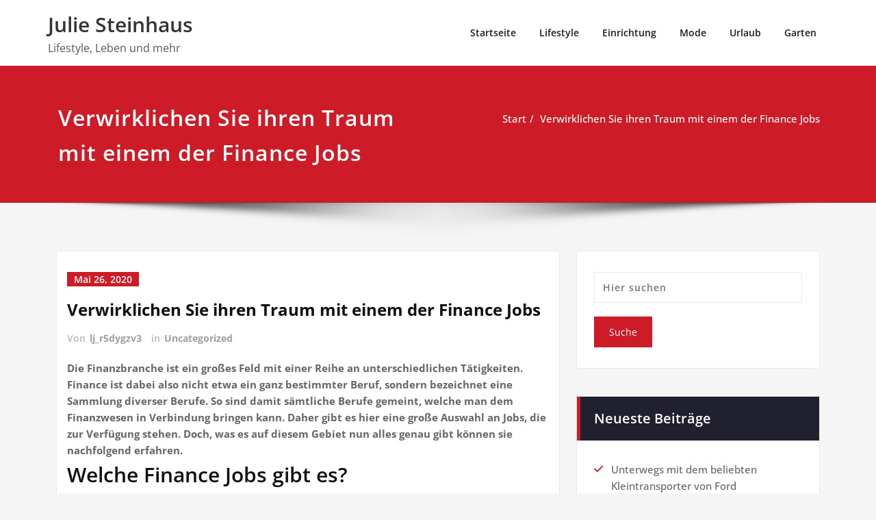

--- FILE ---
content_type: text/html; charset=UTF-8
request_url: https://www.juliesteinhaus.com/verwirklichen-sie-ihren-traum-mit-einem-der-finance-jobs/
body_size: 6160
content:
<!DOCTYPE html><html lang="de"><head><meta charset="UTF-8"><meta name="viewport" content="width=device-width, initial-scale=1"><meta http-equiv="x-ua-compatible" content="ie=edge"><meta name='robots' content='index, follow, max-image-preview:large, max-snippet:-1, max-video-preview:-1' /><link media="all" href="https://www.juliesteinhaus.com/wp-content/cache/autoptimize/css/autoptimize_bf2d1bb921cbfd1b6f46a7caba66d306.css" rel="stylesheet"><title>Verwirklichen Sie ihren Traum mit einem der Finance Jobs - Julie Steinhaus</title><link rel="canonical" href="https://www.juliesteinhaus.com/verwirklichen-sie-ihren-traum-mit-einem-der-finance-jobs/" /><meta property="og:locale" content="de_DE" /><meta property="og:type" content="article" /><meta property="og:title" content="Verwirklichen Sie ihren Traum mit einem der Finance Jobs - Julie Steinhaus" /><meta property="og:description" content="Die Finanzbranche ist ein großes Feld mit einer Reihe an unterschiedlichen Tätigkeiten. Finance ist dabei also nicht etwa ein ganz bestimmter Beruf, sondern bezeichnet eine Sammlung diverser Berufe. So sind damit sämtliche Berufe gemeint, welche man dem Finanzwesen in Verbindung bringen kann. Daher gibt es hier eine große Auswahl an Jobs, die zur Verfügung stehen.Weiterlesen" /><meta property="og:url" content="https://www.juliesteinhaus.com/verwirklichen-sie-ihren-traum-mit-einem-der-finance-jobs/" /><meta property="og:site_name" content="Julie Steinhaus" /><meta property="article:published_time" content="2020-05-26T13:37:06+00:00" /><meta property="article:modified_time" content="2021-06-07T08:56:37+00:00" /><meta name="author" content="lj_r5dygzv3" /><meta name="twitter:card" content="summary_large_image" /><meta name="twitter:label1" content="Verfasst von" /><meta name="twitter:data1" content="lj_r5dygzv3" /><meta name="twitter:label2" content="Geschätzte Lesezeit" /><meta name="twitter:data2" content="2 Minuten" /> <script type="application/ld+json" class="yoast-schema-graph">{"@context":"https://schema.org","@graph":[{"@type":"WebPage","@id":"https://www.juliesteinhaus.com/verwirklichen-sie-ihren-traum-mit-einem-der-finance-jobs/","url":"https://www.juliesteinhaus.com/verwirklichen-sie-ihren-traum-mit-einem-der-finance-jobs/","name":"Verwirklichen Sie ihren Traum mit einem der Finance Jobs - Julie Steinhaus","isPartOf":{"@id":"https://www.juliesteinhaus.com/#website"},"datePublished":"2020-05-26T13:37:06+00:00","dateModified":"2021-06-07T08:56:37+00:00","author":{"@id":"https://www.juliesteinhaus.com/#/schema/person/3b6130ef3b2611f51d93ad4c18d468e3"},"breadcrumb":{"@id":"https://www.juliesteinhaus.com/verwirklichen-sie-ihren-traum-mit-einem-der-finance-jobs/#breadcrumb"},"inLanguage":"de","potentialAction":[{"@type":"ReadAction","target":["https://www.juliesteinhaus.com/verwirklichen-sie-ihren-traum-mit-einem-der-finance-jobs/"]}]},{"@type":"BreadcrumbList","@id":"https://www.juliesteinhaus.com/verwirklichen-sie-ihren-traum-mit-einem-der-finance-jobs/#breadcrumb","itemListElement":[{"@type":"ListItem","position":1,"name":"Startseite","item":"https://www.juliesteinhaus.com/"},{"@type":"ListItem","position":2,"name":"Verwirklichen Sie ihren Traum mit einem der Finance Jobs"}]},{"@type":"WebSite","@id":"https://www.juliesteinhaus.com/#website","url":"https://www.juliesteinhaus.com/","name":"Julie Steinhaus","description":"Lifestyle, Leben und mehr","potentialAction":[{"@type":"SearchAction","target":{"@type":"EntryPoint","urlTemplate":"https://www.juliesteinhaus.com/?s={search_term_string}"},"query-input":{"@type":"PropertyValueSpecification","valueRequired":true,"valueName":"search_term_string"}}],"inLanguage":"de"},{"@type":"Person","@id":"https://www.juliesteinhaus.com/#/schema/person/3b6130ef3b2611f51d93ad4c18d468e3","name":"lj_r5dygzv3"}]}</script> <link rel="alternate" type="application/rss+xml" title="Julie Steinhaus &raquo; Feed" href="https://www.juliesteinhaus.com/feed/" /><link rel="alternate" title="oEmbed (JSON)" type="application/json+oembed" href="https://www.juliesteinhaus.com/wp-json/oembed/1.0/embed?url=https%3A%2F%2Fwww.juliesteinhaus.com%2Fverwirklichen-sie-ihren-traum-mit-einem-der-finance-jobs%2F" /><link rel="alternate" title="oEmbed (XML)" type="text/xml+oembed" href="https://www.juliesteinhaus.com/wp-json/oembed/1.0/embed?url=https%3A%2F%2Fwww.juliesteinhaus.com%2Fverwirklichen-sie-ihren-traum-mit-einem-der-finance-jobs%2F&#038;format=xml" /> <script type="text/javascript" src="https://www.juliesteinhaus.com/wp-includes/js/jquery/jquery.min.js?ver=3.7.1" id="jquery-core-js"></script> <script type="text/javascript" id="spicepress-menu-js-js-extra">var breakpoint_settings = {"menu_breakpoint":"1100"};
//# sourceURL=spicepress-menu-js-js-extra</script> <link rel="https://api.w.org/" href="https://www.juliesteinhaus.com/wp-json/" /><link rel="alternate" title="JSON" type="application/json" href="https://www.juliesteinhaus.com/wp-json/wp/v2/posts/227" /><link rel="EditURI" type="application/rsd+xml" title="RSD" href="https://www.juliesteinhaus.com/xmlrpc.php?rsd" /><meta name="generator" content="WordPress 6.9" /><link rel='shortlink' href='https://www.juliesteinhaus.com/?p=227' /></head><body class="wp-singular post-template-default single single-post postid-227 single-format-standard wp-theme-spicepress wide" ><div id="wrapper"><div id="page" class="site"> <a class="skip-link spicepress-screen-reader" href="#content">Zum Inhalt springen</a><nav class=" navbar navbar-custom navbar-expand-lg left"><div class="container-fluid p-l-r-0"><div class="navbar-header"><div class="site-branding-text"><h1 class="site-title"><a href="https://www.juliesteinhaus.com/" rel="home">Julie Steinhaus</a></h1><p class="site-description">Lifestyle, Leben und mehr</p></div> <button class="navbar-toggler" type="button" data-bs-toggle="collapse" data-bs-target="#custom-collapse" aria-controls="navbarSupportedContent" aria-expanded="false" aria-label="Schalte Navigation"> <span class="navbar-toggler-icon"></span> </button></div><div id="custom-collapse" class="collapse navbar-collapse"><ul id="menu-hauptmenue" class="nav navbar-nav navbar-right"><li id="menu-item-8" class="menu-item menu-item-type-post_type menu-item-object-page menu-item-home menu-item-8"><a href="https://www.juliesteinhaus.com/">Startseite</a></li><li id="menu-item-11" class="menu-item menu-item-type-taxonomy menu-item-object-category menu-item-11"><a href="https://www.juliesteinhaus.com/lifestyle/">Lifestyle</a></li><li id="menu-item-12" class="menu-item menu-item-type-taxonomy menu-item-object-category menu-item-12"><a href="https://www.juliesteinhaus.com/einrichtung/">Einrichtung</a></li><li id="menu-item-13" class="menu-item menu-item-type-taxonomy menu-item-object-category menu-item-13"><a href="https://www.juliesteinhaus.com/mode/">Mode</a></li><li id="menu-item-14" class="menu-item menu-item-type-taxonomy menu-item-object-category menu-item-14"><a href="https://www.juliesteinhaus.com/urlaub/">Urlaub</a></li><li id="menu-item-15" class="menu-item menu-item-type-taxonomy menu-item-object-category menu-item-15"><a href="https://www.juliesteinhaus.com/garten/">Garten</a></li></ul></div></div></nav><div class="clearfix"></div><section class="page-title-section"><div class="overlay"><div class="container"><div class="row"><div class="col-md-6 col-sm-6"><div class="page-title wow bounceInLeft animated" ata-wow-delay="0.4s"><h1>Verwirklichen Sie ihren Traum mit einem der Finance Jobs</h1></div></div><div class="col-md-6 col-sm-6"><ul class="page-breadcrumb wow bounceInRight animated" ata-wow-delay="0.4s"><li><a href="https://www.juliesteinhaus.com/">Start</a></li><li class="active"><a href="https://www.juliesteinhaus.com:443/verwirklichen-sie-ihren-traum-mit-einem-der-finance-jobs/">Verwirklichen Sie ihren Traum mit einem der Finance Jobs</a></li></ul></div></div></div></div></section><div class="page-seperate"></div><div class="clearfix"></div><div id="content"><section class="blog-section"><div class="container"><div class="row"><div class="col-md-8 col-sm-7 col-xs-12"><article id="post-227" class="post-227 post type-post status-publish format-standard hentry category-uncategorized" data-wow-delay="0.4s"><div class="entry-meta"> <span class="entry-date"> <a href="https://www.juliesteinhaus.com/2020/05/"><time datetime="">Mai 26, 2020</time></a> </span></div><header class="entry-header"><h3 class="entry-title">Verwirklichen Sie ihren Traum mit einem der Finance Jobs</h3><div class="entry-meta"> <span class="author">Von <a rel="tag" href="https://www.juliesteinhaus.com/author/lj_r5dygzv3/">lj_r5dygzv3</a> </span> <span class="cat-links">in&nbsp;<a href="https://www.juliesteinhaus.com/uncategorized/" rel="category tag">Uncategorized</a></span></div></header><div class="entry-content"><p><strong>Die Finanzbranche ist ein großes Feld mit einer Reihe an unterschiedlichen Tätigkeiten. Finance ist dabei also nicht etwa ein ganz bestimmter Beruf, sondern bezeichnet eine Sammlung diverser Berufe. So sind damit sämtliche Berufe gemeint, welche man dem Finanzwesen in Verbindung bringen kann. Daher gibt es hier eine große Auswahl an Jobs, die zur Verfügung stehen. Doch, was es auf diesem Gebiet nun alles genau gibt können sie nachfolgend erfahren.</strong></p><h2>Welche Finance Jobs gibt es?</h2><p>Wie eingangs erwähnt, gibt es im Bereich des Finanzwesens sehr viele verschiedene Jobs. Dabei haben diese natürlich alle mit dem Thema Geld zu tun. Vor allem zu nennen ist dabei zunächst das klassische Bankgeschäft inklusive der Verwaltung sämtlicher Konten und dem üblichen Kreditwesen zu nennen. Ein weiterer Bereich, welcher sehr viel Raum einnimmt, ist der der Vermögensverwaltung. Dabei geht es natürlich um die Verwaltung der Geldanlagen. Zudem ist auch der Bereich des Kreditwesens ziemlich breit gefächert. Man muss hierbei nur mal an die Immobilienwirtschaft denken. Hier geht es oft darum, das Haus richtig finanzieren zu können. Dazu benötigt man zunächst eine gründliche Beratung. Nur mit der fachlichen Expertise kann so ihr Geld vernünftig verwaltet werden. Dabei ist es notwendig die Kredite für Immobilien stets zu verwalten und überwachen. Aber in diesem Segment geht es insbesondere auch darum die Immobilien zu verkaufen. Zur Vermögensverwaltung zählen außerdem noch andere Gebiete, die so genannten Sonderbereiche. Dazu zählt vor allem auch der komplette Aktienmarkt. So kann man hierbei als Broker agieren. Weiterhin bleibt noch das Feld der Versicherungen. Was man dazu zählen kann ist klar: Die Lebensversicherung und alle Versicherungen, die dafür sorgen, dass man privat vorsorgen kann.</p><h3>Verschiedene Anforderungen bei den Finance Jobs</h3><p>Schaut man sich einmal die diversen Stellenangebote zu den Finance Jobs an, dann wird man hierbei viele verschiedene Ausschreibungen finden, die alle unterschiedliche Anforderungen und Weiterbildungen voraussetzen. Die Qualifikationen, welche man mitbringen muss sind dabei vollkommen unterschiedlich, je nachdem bei welchem Arbeitgeber man sich bewirbt. So fordert jeder andere Anforderungen. Einige Arbeitgeber wollen es auch sehen, dass man bereits eine Weiterbildung absolviert hat. Oder aber eine solche ist während der ausgeschriebenen Stelle zu absolvieren. Jeder Arbeitgeber sucht zudem auch andere berufliche Vorerfahrungen. Bei manchen Stellen muss man beispielsweise vorweisen, dass man schon über die notwendige Berufserfahrung verfügt. Zudem unterscheiden sich natürlich auch die Rahmenbedingungen wie Gehalt, Arbeitszeit oder Anspruch auf Urlaub.</p><p>So zeigt sich, dass der Bereich Finance Jobs sehr breitgefächert ist und es viele Möglichkeiten gibt in diese Branche einzusteigen. <a href="https://finanzen-industrie.com/">Am besten man informiert sich vorab</a>.</p><p>Das können Sie <a href="https://alltags-forum.com/">hier</a> tun oder folgend: <a href="https://tekk-board.com/">https://tekk-board.com/</a></p></div></article><article id="post-227" class="post-227 post type-post status-publish format-standard hentry category-uncategorized"><nav class="navigation post-navigation" aria-label="Beiträge"><h2 class="screen-reader-text">Beitragsnavigation</h2><div class="nav-links"><div class="nav-previous"><a href="https://www.juliesteinhaus.com/ein-wuerdevoller-abschied/" rel="prev"><span class="nav-subtitle"><i class="fa fa-angle-double-left"></i>Previous:</span> <span class="nav-title">Ein würdevoller Abschied</span></a></div><div class="nav-next"><a href="https://www.juliesteinhaus.com/die-grosse-shisha-tabak-auswahl-ist-einfach-nur-faszinierend/" rel="next"><span class="nav-subtitle">Next:<i class="fa fa-angle-double-right"></i></span> <span class="nav-title">Die große Shisha Tabak Auswahl ist einfach nur faszinierend</span></a></div></div></nav></article><article class="blog-author wow fadeInDown animated" data-wow-delay="0.4s"><div class="media"><div class="float-start"></div><div class="media-body"><h6>lj_r5dygzv3</h6><p></p><ul class="blog-author-social"></ul></div></div></article></div><div class="col-md-4 col-sm-5 col-xs-12"><div class="sidebar"><aside id="search-2" class="widget widget_search wow fadeInDown animated" data-wow-delay="0.4s"><form method="get" id="searchform" class="search-form" action="https://www.juliesteinhaus.com/"> <label><input type="search" class="search-field" placeholder="Hier suchen" value="" name="s" id="s"/></label> <label><input type="submit" class="search-submit" value="Suche"></label></form></aside><aside id="recent-posts-2" class="widget widget_recent_entries wow fadeInDown animated" data-wow-delay="0.4s"><div class="section-header wow fadeInDown animated" data-wow-delay="0.4s"><h3 class="widget-title">Neueste Beiträge</h3></div><ul><li> <a href="https://www.juliesteinhaus.com/mit-dem-beliebten-kleintransporter-von-ford-unterwegs-sein/">Unterwegs mit dem beliebten Kleintransporter von Ford</a></li><li> <a href="https://www.juliesteinhaus.com/die-grosse-shisha-tabak-auswahl-ist-einfach-nur-faszinierend/">Die große Shisha Tabak Auswahl ist einfach nur faszinierend</a></li><li> <a href="https://www.juliesteinhaus.com/verwirklichen-sie-ihren-traum-mit-einem-der-finance-jobs/" aria-current="page">Verwirklichen Sie ihren Traum mit einem der Finance Jobs</a></li><li> <a href="https://www.juliesteinhaus.com/ein-wuerdevoller-abschied/">Ein würdevoller Abschied</a></li><li> <a href="https://www.juliesteinhaus.com/tipps-fuer-den-kauf-von-socken/">Tipps für den Kauf von Socken</a></li></ul></aside><aside id="archives-2" class="widget widget_archive wow fadeInDown animated" data-wow-delay="0.4s"><div class="section-header wow fadeInDown animated" data-wow-delay="0.4s"><h3 class="widget-title">Archiv</h3></div><ul><li><a href='https://www.juliesteinhaus.com/2020/06/'>Juni 2020</a></li><li><a href='https://www.juliesteinhaus.com/2020/05/'>Mai 2020</a></li><li><a href='https://www.juliesteinhaus.com/2020/04/'>April 2020</a></li><li><a href='https://www.juliesteinhaus.com/2020/03/'>März 2020</a></li><li><a href='https://www.juliesteinhaus.com/2020/02/'>Februar 2020</a></li><li><a href='https://www.juliesteinhaus.com/2020/01/'>Januar 2020</a></li><li><a href='https://www.juliesteinhaus.com/2018/10/'>Oktober 2018</a></li></ul></aside><aside id="categories-2" class="widget widget_categories wow fadeInDown animated" data-wow-delay="0.4s"><div class="section-header wow fadeInDown animated" data-wow-delay="0.4s"><h3 class="widget-title">Kategorien</h3></div><ul><li class="cat-item cat-item-3"><a href="https://www.juliesteinhaus.com/einrichtung/">Einrichtung</a></li><li class="cat-item cat-item-4"><a href="https://www.juliesteinhaus.com/garten/">Garten</a></li><li class="cat-item cat-item-2"><a href="https://www.juliesteinhaus.com/lifestyle/">Lifestyle</a></li><li class="cat-item cat-item-6"><a href="https://www.juliesteinhaus.com/mode/">Mode</a></li><li class="cat-item cat-item-1"><a href="https://www.juliesteinhaus.com/uncategorized/">Uncategorized</a></li></ul></aside><aside id="meta-2" class="widget widget_meta wow fadeInDown animated" data-wow-delay="0.4s"><div class="section-header wow fadeInDown animated" data-wow-delay="0.4s"><h3 class="widget-title">Meta</h3></div><ul><li><a rel="nofollow" href="https://www.juliesteinhaus.com/wp-login.php">Anmelden</a></li><li><a href="https://www.juliesteinhaus.com/feed/">Feed der Einträge</a></li><li><a href="https://www.juliesteinhaus.com/comments/feed/">Kommentar-Feed</a></li><li><a href="https://de.wordpress.org/">WordPress.org</a></li></ul></aside></div></div></div></div></section></div><footer class="site-footer"><div class="container"><div class="row"><div class="col-md-12"><div class="site-info wow fadeIn animated" data-wow-delay="0.4s"><p>Proudly powered by <a href="https://wordpress.org">WordPress</a> | Theme: <a href="https://spicethemes.com" rel="nofollow">SpicePress</a> by SpiceThemes</p></div></div></div></div></footer><div class="clearfix"></div></div> <a href="#" class="hc_scrollup"><i class="fa fa-chevron-up"></i></a>  <script type="speculationrules">{"prefetch":[{"source":"document","where":{"and":[{"href_matches":"/*"},{"not":{"href_matches":["/wp-*.php","/wp-admin/*","/wp-content/uploads/*","/wp-content/*","/wp-content/plugins/*","/wp-content/themes/spicepress/*","/*\\?(.+)"]}},{"not":{"selector_matches":"a[rel~=\"nofollow\"]"}},{"not":{"selector_matches":".no-prefetch, .no-prefetch a"}}]},"eagerness":"conservative"}]}</script> <script>/(trident|msie)/i.test(navigator.userAgent)&&document.getElementById&&window.addEventListener&&window.addEventListener("hashchange",function(){var t,e=location.hash.substring(1);/^[A-z0-9_-]+$/.test(e)&&(t=document.getElementById(e))&&(/^(?:a|select|input|button|textarea)$/i.test(t.tagName)||(t.tabIndex=-1),t.focus())},!1);</script> <script id="wp-emoji-settings" type="application/json">{"baseUrl":"https://s.w.org/images/core/emoji/17.0.2/72x72/","ext":".png","svgUrl":"https://s.w.org/images/core/emoji/17.0.2/svg/","svgExt":".svg","source":{"concatemoji":"https://www.juliesteinhaus.com/wp-includes/js/wp-emoji-release.min.js?ver=6.9"}}</script> <script type="module">/*! This file is auto-generated */
const a=JSON.parse(document.getElementById("wp-emoji-settings").textContent),o=(window._wpemojiSettings=a,"wpEmojiSettingsSupports"),s=["flag","emoji"];function i(e){try{var t={supportTests:e,timestamp:(new Date).valueOf()};sessionStorage.setItem(o,JSON.stringify(t))}catch(e){}}function c(e,t,n){e.clearRect(0,0,e.canvas.width,e.canvas.height),e.fillText(t,0,0);t=new Uint32Array(e.getImageData(0,0,e.canvas.width,e.canvas.height).data);e.clearRect(0,0,e.canvas.width,e.canvas.height),e.fillText(n,0,0);const a=new Uint32Array(e.getImageData(0,0,e.canvas.width,e.canvas.height).data);return t.every((e,t)=>e===a[t])}function p(e,t){e.clearRect(0,0,e.canvas.width,e.canvas.height),e.fillText(t,0,0);var n=e.getImageData(16,16,1,1);for(let e=0;e<n.data.length;e++)if(0!==n.data[e])return!1;return!0}function u(e,t,n,a){switch(t){case"flag":return n(e,"\ud83c\udff3\ufe0f\u200d\u26a7\ufe0f","\ud83c\udff3\ufe0f\u200b\u26a7\ufe0f")?!1:!n(e,"\ud83c\udde8\ud83c\uddf6","\ud83c\udde8\u200b\ud83c\uddf6")&&!n(e,"\ud83c\udff4\udb40\udc67\udb40\udc62\udb40\udc65\udb40\udc6e\udb40\udc67\udb40\udc7f","\ud83c\udff4\u200b\udb40\udc67\u200b\udb40\udc62\u200b\udb40\udc65\u200b\udb40\udc6e\u200b\udb40\udc67\u200b\udb40\udc7f");case"emoji":return!a(e,"\ud83e\u1fac8")}return!1}function f(e,t,n,a){let r;const o=(r="undefined"!=typeof WorkerGlobalScope&&self instanceof WorkerGlobalScope?new OffscreenCanvas(300,150):document.createElement("canvas")).getContext("2d",{willReadFrequently:!0}),s=(o.textBaseline="top",o.font="600 32px Arial",{});return e.forEach(e=>{s[e]=t(o,e,n,a)}),s}function r(e){var t=document.createElement("script");t.src=e,t.defer=!0,document.head.appendChild(t)}a.supports={everything:!0,everythingExceptFlag:!0},new Promise(t=>{let n=function(){try{var e=JSON.parse(sessionStorage.getItem(o));if("object"==typeof e&&"number"==typeof e.timestamp&&(new Date).valueOf()<e.timestamp+604800&&"object"==typeof e.supportTests)return e.supportTests}catch(e){}return null}();if(!n){if("undefined"!=typeof Worker&&"undefined"!=typeof OffscreenCanvas&&"undefined"!=typeof URL&&URL.createObjectURL&&"undefined"!=typeof Blob)try{var e="postMessage("+f.toString()+"("+[JSON.stringify(s),u.toString(),c.toString(),p.toString()].join(",")+"));",a=new Blob([e],{type:"text/javascript"});const r=new Worker(URL.createObjectURL(a),{name:"wpTestEmojiSupports"});return void(r.onmessage=e=>{i(n=e.data),r.terminate(),t(n)})}catch(e){}i(n=f(s,u,c,p))}t(n)}).then(e=>{for(const n in e)a.supports[n]=e[n],a.supports.everything=a.supports.everything&&a.supports[n],"flag"!==n&&(a.supports.everythingExceptFlag=a.supports.everythingExceptFlag&&a.supports[n]);var t;a.supports.everythingExceptFlag=a.supports.everythingExceptFlag&&!a.supports.flag,a.supports.everything||((t=a.source||{}).concatemoji?r(t.concatemoji):t.wpemoji&&t.twemoji&&(r(t.twemoji),r(t.wpemoji)))});
//# sourceURL=https://www.juliesteinhaus.com/wp-includes/js/wp-emoji-loader.min.js</script> <script defer src="https://www.juliesteinhaus.com/wp-content/cache/autoptimize/js/autoptimize_abf887a28ca1faed9f928a3a737fc822.js"></script></body></html>